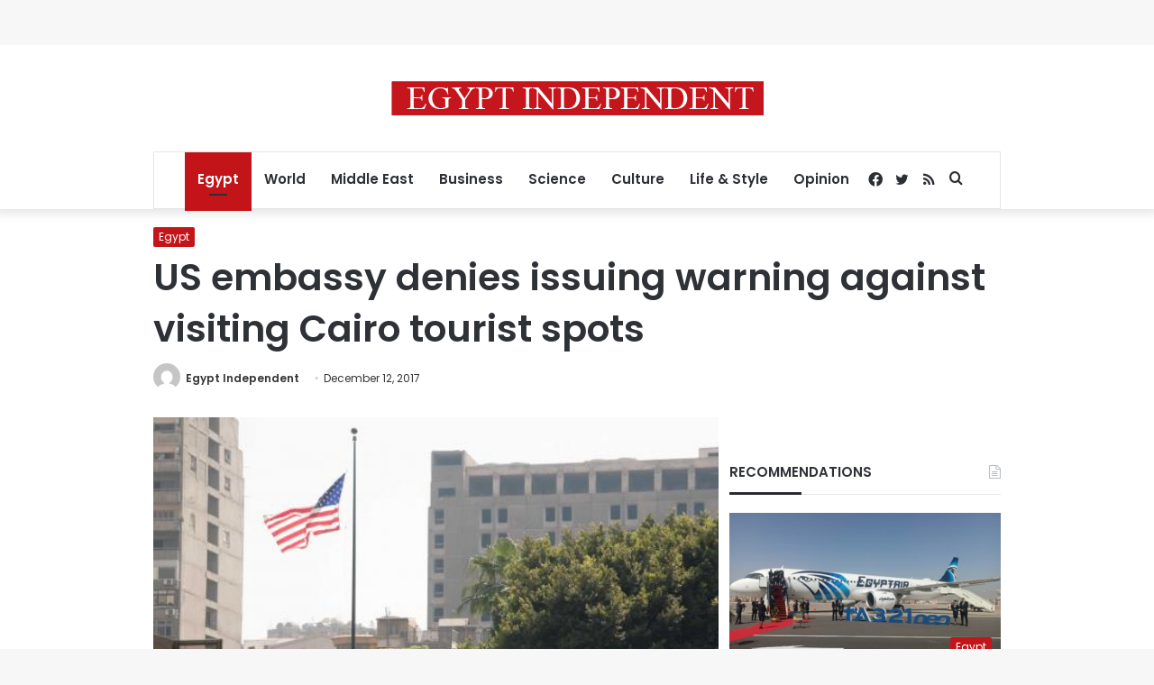

--- FILE ---
content_type: text/html; charset=utf-8
request_url: https://www.google.com/recaptcha/api2/aframe
body_size: 267
content:
<!DOCTYPE HTML><html><head><meta http-equiv="content-type" content="text/html; charset=UTF-8"></head><body><script nonce="-rT25_ay09L8gsgxWKSQFQ">/** Anti-fraud and anti-abuse applications only. See google.com/recaptcha */ try{var clients={'sodar':'https://pagead2.googlesyndication.com/pagead/sodar?'};window.addEventListener("message",function(a){try{if(a.source===window.parent){var b=JSON.parse(a.data);var c=clients[b['id']];if(c){var d=document.createElement('img');d.src=c+b['params']+'&rc='+(localStorage.getItem("rc::a")?sessionStorage.getItem("rc::b"):"");window.document.body.appendChild(d);sessionStorage.setItem("rc::e",parseInt(sessionStorage.getItem("rc::e")||0)+1);localStorage.setItem("rc::h",'1764644480604');}}}catch(b){}});window.parent.postMessage("_grecaptcha_ready", "*");}catch(b){}</script></body></html>

--- FILE ---
content_type: application/javascript; charset=utf-8
request_url: https://fundingchoicesmessages.google.com/f/AGSKWxX_sGmcGIDBFK2mxk9fJTqwbPQmrUGzCz_yU-3b58_g5qsxRP71iW6XfQyvI_zIZN63gyv_VhsizV5J4WhkSQ_1-RgKU2tjwgC1IoHPlfPbPKx1upSrsB4z0LOyjgv9gv9z5g9qN-HktVPjMO_smKCYHh70d58WHa0qUfNMJETEplyijc3U1zdIlMOJ/_/ad_home2011_/ads/square2./adfootcenter./script/ads./vidadv.
body_size: -1291
content:
window['47038f12-5ba8-42e8-a1fa-412e6fd89ad8'] = true;